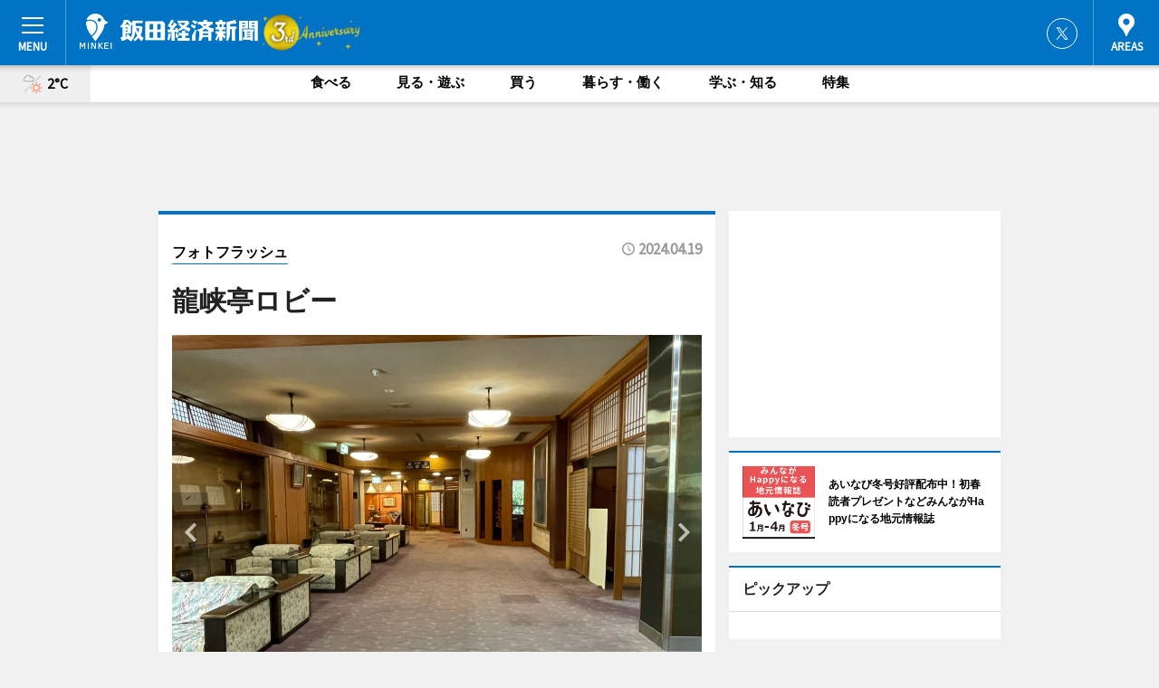

--- FILE ---
content_type: text/html; charset=utf-8
request_url: https://iida.keizai.biz/photoflash/2509/
body_size: 62112
content:
<!DOCTYPE HTML>
<html>
<head>
<meta http-equiv="Content-Type" content="text/html; charset=utf-8">
<meta name="viewport" content="width=device-width,initial-scale=1,minimum-scale=1,maximum-scale=1,user-scalable=no">
<title>龍峡亭ロビー - 飯田経済新聞</title>

<meta name="keywords" content="飯田,長野,経済,新聞,ニュース,カルチャー">
<meta name="description" content="天龍峡の老舗旅館「龍峡亭」（飯田市龍江）が4月15日、「お座敷天ぷら」を始めた。">
<meta property="fb:app_id" content="198669680200192">
<meta property="fb:admins" content="100001334499453">
<meta property="og:site_name" content="飯田経済新聞">
<meta property="og:locale" content="ja_JP">
<meta property="og:type" content="article">
<meta name="twitter:card" content="summary_large_image">
<meta name="twitter:site" content="@minkei">
<meta property="og:title" content="龍峡亭ロビー">
<meta name="twitter:title" content="龍峡亭ロビー">
<link rel="canonical" href="https://iida.keizai.biz/photoflash/2509/">
<meta property="og:url" content="https://iida.keizai.biz/photoflash/2509/">
<meta name="twitter:url" content="https://iida.keizai.biz/photoflash/2509/">
<meta property="og:description" content="天龍峡の老舗旅館「龍峡亭」（飯田市龍江）が4月15日、「お座敷天ぷら」を始めた。">
<meta name="twitter:description" content="天龍峡の老舗旅館「龍峡亭」（飯田市龍江）が4月15日、「お座敷天ぷら」を始めた。">
<meta property="og:image" content="https://images.keizai.biz/iida_keizai/photonews/1713501878_b.jpg">
<meta name="twitter:image" content="https://images.keizai.biz/iida_keizai/photonews/1713501878_b.jpg">
<link href="https://images.keizai.biz/favicon.ico" rel="shortcut icon">
<link href="https://ex.keizai.biz/common.8.3.0/css.1.0.6/common.min.css?1769054910" rel="stylesheet" type="text/css">
<link href="https://ex.keizai.biz/common.8.3.0/css.1.0.6/single.min.css?1769054910" rel="stylesheet" type="text/css">
<link href="https://iida.keizai.biz/css/style.css" rel="stylesheet" type="text/css">
<link href="https://ex.keizai.biz/common.8.3.0/css.1.0.6/all.min.css" rel="stylesheet" type="text/css">
<link href="https://fonts.googleapis.com/css?family=Source+Sans+Pro" rel="stylesheet">
<link href="https://cdn.jsdelivr.net/npm/yakuhanjp@3.0.0/dist/css/yakuhanjp.min.css" rel=”preload” as="stylesheet" type="text/css">
<link href="https://ex.keizai.biz/common.8.3.0/css.1.0.6/print.min.css" media="print" rel="stylesheet" type="text/css">
<script>
var microadCompass = microadCompass || {};
microadCompass.queue = microadCompass.queue || [];
</script>
<script charset="UTF-8" src="//j.microad.net/js/compass.js" onload="new microadCompass.AdInitializer().initialize();" async></script>
<script type="text/javascript">
var PWT={};
var pbjs = pbjs || {};
pbjs.que = pbjs.que || [];
var googletag = googletag || {};
googletag.cmd = googletag.cmd || [];
var gptRan = false;
PWT.jsLoaded = function(){
    if(!location.hostname.match(/proxypy.org|printwhatyoulike.com/)){
        loadGPT();
    }
};
var loadGPT = function(){
    if (!gptRan) {
        gptRan = true;
        var gads = document.createElement('script');
        var useSSL = 'https:' == document.location.protocol;
        gads.src = (useSSL ? 'https:' : 'http:') + '//securepubads.g.doubleclick.net/tag/js/gpt.js';
        gads.async = true;
        var node = document.getElementsByTagName('script')[0];
        node.parentNode.insertBefore(gads, node);
        var pbjsEl = document.createElement("script");
        pbjsEl.type = "text/javascript";
        pbjsEl.src = "https://anymind360.com/js/2131/ats.js";
        var pbjsTargetEl = document.getElementsByTagName("head")[0];
        pbjsTargetEl.insertBefore(pbjsEl, pbjsTargetEl.firstChild);
    }
};
setTimeout(loadGPT, 500);
</script>
<script type="text/javascript">
(function() {
var purl = window.location.href;
var url = '//ads.pubmatic.com/AdServer/js/pwt/157255/3019';
var profileVersionId = '';
if(purl.indexOf('pwtv=')>0){
    var regexp = /pwtv=(.*?)(&|$)/g;
    var matches = regexp.exec(purl);
    if(matches.length >= 2 && matches[1].length > 0){
    profileVersionId = '/'+matches[1];
    }
}
var wtads = document.createElement('script');
wtads.async = true;
wtads.type = 'text/javascript';
wtads.src = url+profileVersionId+'/pwt.js';
var node = document.getElementsByTagName('script')[0];
node.parentNode.insertBefore(wtads, node);
})();
</script>
<script>
window.gamProcessed = false;
window.gamFailSafeTimeout = 5e3;
window.reqGam = function () {
    if (!window.gamProcessed) {
        window.gamProcessed = true;
        googletag.cmd.push(function () {
            googletag.pubads().refresh();
        });
    }
};
setTimeout(function () {
    window.reqGam();
}, window.gamFailSafeTimeout);
var googletag = googletag || {};
googletag.cmd = googletag.cmd || [];
googletag.cmd.push(function(){
let issp = false;
let hbSlots = new Array();
let amznSlots = new Array();
const ua = window.navigator.userAgent.toLowerCase();
if (ua.indexOf('iphone') > 0 || ua.indexOf('ipod') > 0 || ua.indexOf('android') > 0 && ua.indexOf('mobile') > 0) {
    issp = true;
}
if (issp === true) {
    amznSlots.push(googletag.defineSlot('/159334285/sp_iida_header_1st', [[320, 100], [320, 50]], 'div-gpt-ad-1576055139196-0').addService(googletag.pubads()));
    hbSlots.push(googletag.defineSlot('/159334285/sp_iida_list_1st', [[336, 280], [300, 250], [320, 100], [320, 50], [200, 200], 'fluid'], 'div-gpt-ad-1580717788210-0').addService(googletag.pubads()));
    hbSlots.push(googletag.defineSlot('/159334285/sp_iida_inarticle', ['fluid', [300, 250], [336, 280], [320, 180], [1, 1]], 'div-gpt-ad-1576055195029-0').addService(googletag.pubads()));
    hbSlots.push(googletag.defineSlot('/159334285/sp_iida_footer_1st', ['fluid', [300, 250], [336, 280], [320, 100], [320, 50], [200, 200]], 'div-gpt-ad-1576055033248-0').addService(googletag.pubads()));
    hbSlots.push(googletag.defineSlot('/159334285/sp_iida_footer_2nd', [[300, 250], 'fluid', [336, 280], [320, 180], [320, 100], [320, 50], [200, 200]], 'div-gpt-ad-1576037774006-0').addService(googletag.pubads()));
    hbSlots.push(googletag.defineSlot('/159334285/sp_iida_footer_3rd', [[300, 250], [336, 280], [320, 100], [320, 50], [200, 200], 'fluid'], 'div-gpt-ad-1576055085577-0').addService(googletag.pubads()));
    hbSlots.push(googletag.defineSlot('/159334285/sp_iida_overlay', [320, 50], 'div-gpt-ad-1584427815478-0').addService(googletag.pubads()));
    hbSlots.push(googletag.defineSlot('/159334285/sp_iida_infeed_1st', ['fluid', [320, 100], [300, 100]], 'div-gpt-ad-1580370696425-0').addService(googletag.pubads()));
    hbSlots.push(googletag.defineSlot('/159334285/sp_iida_infeed_2nd', [[300, 100], 'fluid', [320, 100]], 'div-gpt-ad-1580370846543-0').addService(googletag.pubads()));
    hbSlots.push(googletag.defineSlot('/159334285/sp_iida_infeed_3rd', [[300, 100], 'fluid', [320, 100]], 'div-gpt-ad-1580370937978-0').addService(googletag.pubads()));
} else {
    amznSlots.push(googletag.defineSlot('/159334285/pc_iida_header_1st', [[728, 90], [750, 100], [970, 90]], 'div-gpt-ad-1576054393576-0').addService(googletag.pubads()));
    amznSlots.push(googletag.defineSlot('/159334285/pc_iida_right_1st', ['fluid', [300, 250]], 'div-gpt-ad-1576054711791-0').addService(googletag.pubads()));
    hbSlots.push(googletag.defineSlot('/159334285/pc_iida_right_2nd', ['fluid', [300, 250], [200, 200]], 'div-gpt-ad-1576054772252-0').addService(googletag.pubads()));
    hbSlots.push(googletag.defineSlot('/159334285/pc_iida_inarticle', ['fluid', [300, 250], [336, 280]], 'div-gpt-ad-1576054895453-0').addService(googletag.pubads()));
    hbSlots.push(googletag.defineSlot('/159334285/pc_iida_right_3rd', [[300, 250], 'fluid', [300, 600], [160, 600], [200, 200]], 'div-gpt-ad-1576054833870-0').addService(googletag.pubads()));
    amznSlots.push(googletag.defineSlot('/159334285/pc_iida_left_1st', ['fluid', [300, 250]], 'div-gpt-ad-1576037145616-0'). addService(googletag.pubads()));
    hbSlots.push(googletag.defineSlot('/159334285/pc_iida_infeed_1st', ['fluid'], 'div-gpt-ad-1580370696425-0').addService(googletag.pubads()));
    hbSlots.push(googletag.defineSlot('/159334285/pc_iida_infeed_2nd', ['fluid'], 'div-gpt-ad-1580370846543-0').addService(googletag.pubads()));
    hbSlots.push(googletag.defineSlot('/159334285/pc_iida_infeed_3rd', ['fluid'], 'div-gpt-ad-1580370937978-0').addService(googletag.pubads()));
}
amznSlots.push(googletag.defineSlot('/159334285/pc_iida_tieup_A', ['fluid'], 'div-gpt-ad-1682641003178-0').addService(googletag.pubads()));

if (!googletag.pubads().isInitialLoadDisabled()) {
    googletag.pubads().disableInitialLoad();
}
googletag.pubads().enableSingleRequest();
googletag.pubads().collapseEmptyDivs();
googletag.enableServices();
googletag.pubads().refresh(amznSlots);
googletag.pubads().addEventListener('slotRequested', function(event) {
var elemId = event.slot.getSlotElementId();
for (var i = 0; i < hbSlots.length; i++) {
    if (hbSlots[i].getSlotElementId() == elemId) {
        window.gamProcessed = true;
    }
}
});
});
</script>
<script async src="//pagead2.googlesyndication.com/pagead/js/adsbygoogle.js"></script>
<script src="https://cdn.gmossp-sp.jp/ads/receiver.js"></script>
<script type="text/javascript">
window._taboola = window._taboola || [];
_taboola.push({article:'auto'});
! function(e, f, u, i) {
if (!document.getElementById(i)) {
e.async = 1;
e.src = u;
e.id = i;
f.parentNode.insertBefore(e, f);
}
}(document.createElement('script'),
document.getElementsByTagName('script')[0],
'//cdn.taboola.com/libtrc/minkeijapan-network/loader.js',
'tb_loader_script');
if (window.performance && typeof window.performance.mark == 'function')
{window.performance.mark('tbl_ic');}
</script>
</head>
<body>

<div id="wrap">
<div id="header">
<div class="inner">
<div id="menuBtn"><span></span></div>
<h1 class="logo"><a href="https://iida.keizai.biz/">飯田経済新聞</a></h1>
<div id="areasBtn"><span></span></div>
<ul class="sns">
<li class="tw"><a href="https://twitter.com/iidakeizai" target="_blank">Twitter</a></li></ul>
</div>
</div>
<div id="gNavi">
<div id="weather"><a href="https://iida.keizai.biz/weather/"><img src="https://images.keizai.biz/img/weather/211.svg" alt=""><span>2°C</span></a></div>
<div class="link">
<ul>
<li><a href="https://iida.keizai.biz/gourmet/archives/1/">食べる</a></li>
<li><a href="https://iida.keizai.biz/play/archives/1/">見る・遊ぶ</a></li>
<li><a href="https://iida.keizai.biz/shopping/archives/1/">買う</a></li>
<li><a href="https://iida.keizai.biz/life/archives/1/">暮らす・働く</a></li>
<li><a href="https://iida.keizai.biz/study/archives/1/">学ぶ・知る</a></li>
<li><a href="https://iida.keizai.biz/special/archives/1/">特集</a></li>
</ul>
</div>
</div>
<div id="topBnr">
<script>
const spw = 430;
const hbnr = document.createElement('div');
const cbnr = document.createElement('div');
if (screen.width <= spw) {
    hbnr.classList.add("bnrW320");
    cbnr.setAttribute('id', 'div-gpt-ad-1576055139196-0');
} else {
    hbnr.classList.add("bnrWPC");
    cbnr.setAttribute('id', 'div-gpt-ad-1576054393576-0');
}
hbnr.appendChild(cbnr);
document.currentScript.parentNode.appendChild(hbnr);
if (screen.width <= spw) {
    googletag.cmd.push(function() { googletag.display('div-gpt-ad-1576055139196-0'); });
} else {
    googletag.cmd.push(function() { googletag.display('div-gpt-ad-1576054393576-0'); });
}
</script>
</div>

<div id="container">
<div class="contents" id="topBox">
<div class="box">
<div class="ttl">
<span><a href="https://iida.keizai.biz/photoflash/archives/">フォトフラッシュ</a></span>
<time>2024.04.19</time>
<h1>龍峡亭ロビー</h1>
</div>
<div class="main">
<div id="mainImage">
<img src="https://images.keizai.biz/iida_keizai/photonews/1713501878_b.jpg" alt="">
<p id="prevArrow"><a href="https://iida.keizai.biz/photoflash/2508/"><i class="fas fa-chevron-left"></i></a></p><p id="nextArrow"><a href="https://iida.keizai.biz/photoflash/2510/"><i class="fas fa-chevron-right"></i></a></p></div>
<h2>龍峡亭ロビー</h2></div>
<div class="gallery">
<ul>
<li class="isPhoto">
<img src="https://images.keizai.biz/iida_keizai/photonews/1713501878.jpg" alt="">
</li>
<li>
<a href="https://iida.keizai.biz/photoflash/2508/"><img src="https://images.keizai.biz/iida_keizai/photonews/1713501849.jpg" alt=""></a>
</li>
<li>
<a href="https://iida.keizai.biz/photoflash/2507/"><img src="https://images.keizai.biz/iida_keizai/photonews/1713501717.jpg" alt=""></a>
</li>
<li>
<a href="https://iida.keizai.biz/photoflash/2506/"><img src="https://images.keizai.biz/iida_keizai/photonews/1713501663.jpg" alt=""></a>
</li>
<li>
<a href="https://iida.keizai.biz/photoflash/2505/"><img src="https://images.keizai.biz/iida_keizai/photonews/1713501619.jpg" alt=""></a>
</li>
</ul>
</div>
<script>var _puri = "https://iida.keizai.biz/photoflash/2509/";</script>
<div class="snsArea">
<ul>
<li class="fb"><a href="https://www.facebook.com/share.php?u=https://iida.keizai.biz/photoflash/2509/" class="popup" target="_blank"></a><span id="fb_count"><p id="fb_count_num">0</p></span></li>
<li class="tw"><a href="http://twitter.com/share?url=https://iida.keizai.biz/photoflash/2509/&text=龍峡亭ロビー" class="popup" target="_blank"></a></li>
<li class="line"><a href="https://line.me/R/msg/text/?%E9%BE%8D%E5%B3%A1%E4%BA%AD%E3%83%AD%E3%83%93%E3%83%BC%0d%0ahttps%3A%2F%2Fiida.keizai.biz%2Fphotoflash%2F2509%2F" class="popup" target="_blank"></a></li>
<li class="htn"><a href="http://b.hatena.ne.jp/entry/https://iida.keizai.biz/photoflash/2509/" target="_blank"></a><span id="htn_count">&nbsp;</span></li>
</ul>
</div>
<div class="txt bnr2_txt">
<p>天龍峡の老舗旅館「龍峡亭」（飯田市龍江）が4月15日、「お座敷天ぷら」を始めた。</p>
<script>
const _bnr = document.createElement('div');
const _cbnr = document.createElement('div');
_bnr.classList.add("bnr2");
if (screen.width <= spw) {
    _cbnr.setAttribute('id', 'div-gpt-ad-1576055195029-0');
} else {
    _cbnr.setAttribute('id', 'div-gpt-ad-1576054895453-0');
}
_bnr.appendChild(_cbnr);
document.currentScript.parentNode.appendChild(_bnr);
if (screen.width <= spw) {
    googletag.cmd.push(function() {
        googletag.display('div-gpt-ad-1576055195029-0');
    });
} else {
    googletag.cmd.push(function() {
        googletag.display('div-gpt-ad-1576054895453-0');
    });
}
</script>
</div>
<ul class="btnList article">
<li class="send"><a href="https://iida.keizai.biz/headline/782/">記事を読む</a></li>
</ul>
<ul class="snsList">
<li>
<a href="https://twitter.com/share" class="twitter-share-button popup" data-url="https://iida.keizai.biz/photoflash/2509/" data-text="龍峡亭ロビー" data-lang="ja"></a><script>!function(d,s,id){var js,fjs=d.getElementsByTagName(s)[0],p='https';if(!d.getElementById(id)){js=d.createElement(s);js.id=id;js.src=p+'://platform.twitter.com/widgets.js';fjs.parentNode.insertBefore(js,fjs);}}(document, 'script', 'twitter-wjs');</script>
</li>
<li>
<div id="fb-root"></div>
<script async defer crossorigin="anonymous" src="https://connect.facebook.net/ja_JP/sdk.js#xfbml=1&version=v9.0&appId=&autoLogAppEvents=1" nonce="mlP5kZZA"></script>
<div class="fb-share-button" data-href="https://iida.keizai.biz/photoflash/2509/" data-layout="button_count" data-size="small"><a target="_blank" href="https://www.facebook.com/sharer/sharer.php?u=https%3A%2F%2Fiida.keizai.biz%2Fphotoflash%2F2509%2F&amp;src=sdkpreparse" class="fb-xfbml-parse-ignore">シェア</a></div>
</li>
<li>
<div class="line-it-button" data-lang="ja" data-type="share-a" data-url="https://iida.keizai.biz/photoflash/2509/" style="display: none;"></div>
<script src="https://d.line-scdn.net/r/web/social-plugin/js/thirdparty/loader.min.js" async="async" defer="defer"></script>
</li>
<li>
<a href="http://b.hatena.ne.jp/entry/" class="hatena-bookmark-button" data-hatena-bookmark-layout="basic-label-counter" data-hatena-bookmark-lang="ja" data-hatena-bookmark-height="20" title="はてなブックマークに追加"><img src="https://b.st-hatena.com/images/entry-button/button-only@2x.png" alt="はてなブックマークに追加" width="20" height="20" style="border: none;" /></a><script type="text/javascript" src="https://b.st-hatena.com/js/bookmark_button.js" charset="utf-8" async="async"></script>
</li>
</ul>
</div>
<div class="box">
<div class="pager">
<ul>
<li class="prev"><a href="https://iida.keizai.biz/photoflash/2508/"><span>前の写真</span></a></li><li class="next"><a href="https://iida.keizai.biz/photoflash/2510/"><span>次の写真</span></a></li></ul>
</div>
</div>
</div>
<div class="box" style="text-align: center;">
<div id="middleBnr" class="box bnr">
<script>
if (screen.width <= spw) {
    const _cMiddleBnr = document.createElement('div');
    _cMiddleBnr.setAttribute('id', 'div-gpt-ad-1580717788210-0');
    document.currentScript.parentNode.appendChild(_cMiddleBnr);
    googletag.cmd.push(function() { googletag.display('div-gpt-ad-1580717788210-0'); });
}
</script>

</div>
</div>
<div id="info">
<div id="category">

<div class="box special">
<div class="ttl"><h2>特集</h2></div>
<ul class="thumbB">
<li>
<a href="https://iida.keizai.biz/column/34/">
<div class="img"><img class="lazy" src="https://images.keizai.biz/img/extras/noimage.png" data-src="https://iida.keizai.biz/img/column/1763433608/1763434311index.jpg" alt="ニットカフェ「Tree house ツリーハウス」5周年　編み物のある暮らしを広げたい"></div>
<div class="block">
<span>インタビュー</span>
<h3>ニットカフェ「Tree house ツリーハウス」5周年　編み物のある暮らしを広げたい</h3>
</div>
</a>
</li>
<li>
<a href="https://iida.keizai.biz/column/33/">
<div class="img"><img class="lazy" src="https://images.keizai.biz/img/extras/noimage.png" data-src="https://iida.keizai.biz/img/column/1759790861/1759791075index.jpg" alt="「南信州環境メッセ2025」今年のメインテーマは「水素」"></div>
<div class="block">
<span>インタビュー</span>
<h3>「南信州環境メッセ2025」今年のメインテーマは「水素」</h3>
</div>
</a>
</li>
</ul>
<div class="more"><a href="https://iida.keizai.biz/special/archives/1/"><span>もっと見る</span></a></div>
</div>
<div class="box latestnews">
<div class="ttl"><h2>最新ニュース</h2></div>
<div class="thumbA">
<a href="https://iida.keizai.biz/headline/1562/">
<div class="img">
<img src="https://images.keizai.biz/iida_keizai/headline/1768946607_photo.jpg" alt="">
</div>
<span>暮らす・働く</span>
<h3>飯田・インドアゴルフ場「南信州ゴルフラボ」　体のケア、整体も</h3>
<p>インドアゴルフ場「南信州Golflab（ゴルフラボ）」（飯田市鼎下山）がオープンして、1月21日で1カ月がたった。</p>
</a>
</div>
<ul class="thumbC">
<li>
<a href="https://iida.keizai.biz/headline/1561/">
<div class="img">
<img src="https://images.keizai.biz/iida_keizai/thumbnail/1768870631_mini.jpg" alt="">
</div>
<div class="block">
<span>買う</span><h3>有志団体「飯田線大学」、シンボルマークのステッカー販売開始</h3>
</div>
</a>
</li>
<li>
<a href="https://iida.keizai.biz/headline/1560/">
<div class="img">
<img src="https://images.keizai.biz/iida_keizai/thumbnail/1768870662_mini.jpg" alt="">
</div>
<div class="block">
<span>学ぶ・知る</span><h3>高森町歴史民俗資料館で「つくもがみガチャ」始動　来館者にカード配布も</h3>
</div>
</a>
</li>
<li>
<a href="https://iida.keizai.biz/headline/1559/">
<div class="img">
<img src="https://images.keizai.biz/iida_keizai/thumbnail/1768787378_mini.jpg" alt="">
</div>
<div class="block">
<span>学ぶ・知る</span><h3>飯田で「寄席文字体験教室」　おいでなんしょ寄席実行委員が初企画</h3>
</div>
</a>
</li>
<li>
<a href="https://iida.keizai.biz/headline/1558/">
<div class="img">
<img src="https://images.keizai.biz/iida_keizai/thumbnail/1768537525_mini.jpg" alt="">
</div>
<div class="block">
<span>暮らす・働く</span><h3>人と地域をつなぐ「飯田市100人カイギ」　サロンドタツで開催へ</h3>
</div>
</a>
</li>
<li>
<a href="https://iida.keizai.biz/headline/1557/">
<div class="img">
<img src="https://images.keizai.biz/iida_keizai/thumbnail/1768514072_mini.jpg" alt="">
</div>
<div class="block">
<span>暮らす・働く</span><h3>阿南町で夜を徹して神事を行う「新野の雪まつり」　兄弟で幸法舞う</h3>
</div>
</a>
</li>
<li id="_ads">
<div id='div-gpt-ad-1580370696425-0'>
<script>
googletag.cmd.push(function() { googletag.display('div-gpt-ad-1580370696425-0'); });
</script>
</div>
</li>

</ul>
<div class="more"><a href="https://iida.keizai.biz/headline/archives/1/"><span>もっと見る</span></a></div>
</div>
<div class="box">
<div id="taboola-below-article-thumbnails"></div>
<script type="text/javascript">
window._taboola = window._taboola || [];
_taboola.push({
mode: 'thumbnails-a',
container: 'taboola-below-article-thumbnails',
placement: 'Below Article Thumbnails',
target_type: 'mix'
});
</script>
</div>
<div class="box life">
<div class="ttl"><h2>暮らす・働く</h2></div>
<div class="thumbA">
<a href="https://iida.keizai.biz/headline/1562/">
<div class="img"><img class="lazy" src="https://images.keizai.biz/img/extras/noimage.png" data-src="https://images.keizai.biz/iida_keizai/headline/1768946607_photo.jpg" alt=""></div>
<span>暮らす・働く</span>
<h3>飯田・インドアゴルフ場「南信州ゴルフラボ」　体のケア、整体も</h3>
<p>インドアゴルフ場「南信州Golflab（ゴルフラボ）」（飯田市鼎下山）がオープンして、1月21日で1カ月がたった。</p>
</a>
</div>
<ul class="thumbC">
<li>
<a href="https://iida.keizai.biz/headline/1558/">
<div class="img"><img class="lazy" src="https://images.keizai.biz/img/extras/noimage.png" data-src="https://images.keizai.biz/iida_keizai/headline/1768537525.jpg" alt=""></div>
<div class="block">
<span>暮らす・働く</span>
<h3>人と地域をつなぐ「飯田市100人カイギ」　サロンドタツで開催へ</h3>
</div>
</a>
</li>
<li>
<a href="https://iida.keizai.biz/headline/1557/">
<div class="img"><img class="lazy" src="https://images.keizai.biz/img/extras/noimage.png" data-src="https://images.keizai.biz/iida_keizai/headline/1768514072.jpg" alt=""></div>
<div class="block">
<span>暮らす・働く</span>
<h3>阿南町で夜を徹して神事を行う「新野の雪まつり」　兄弟で幸法舞う</h3>
</div>
</a>
</li>
<li>
<a href="https://iida.keizai.biz/headline/1553/">
<div class="img"><img class="lazy" src="https://images.keizai.biz/img/extras/noimage.png" data-src="https://images.keizai.biz/iida_keizai/headline/1768280716.jpg" alt=""></div>
<div class="block">
<span>暮らす・働く</span>
<h3>飯田文化会館で消防出初め式、平穏無事な一年願う</h3>
</div>
</a>
</li>
<li id="_ads15">
<div id='div-gpt-ad-1580370846543-0'>
<script>
googletag.cmd.push(function() { googletag.display('div-gpt-ad-1580370846543-0'); });
</script>
</div>
</li>

</ul>
<div class="more"><a href="https://iida.keizai.biz/life/archives/1/"><span>もっと見る</span></a></div>
</div>
<script>
if (screen.width <= spw) {
    const _bnr = document.createElement('div');
    const _cbnr = document.createElement('div');
    _bnr.classList.add('box', 'oauth', 'sp');
    _cbnr.setAttribute('id', 'div-gpt-ad-1580370696425-0');
    _bnr.appendChild(_cbnr);
    document.currentScript.parentNode.appendChild(_bnr);
    googletag.cmd.push(function() { googletag.display('div-gpt-ad-1580370696425-0'); });
}
</script>
<div class="box shopping">
<div class="ttl"><h2>買う</h2></div>
<div class="thumbA">
<a href="https://iida.keizai.biz/headline/1561/">
<div class="img"><img class="lazy" src="https://images.keizai.biz/img/extras/noimage.png" data-src="https://images.keizai.biz/iida_keizai/headline/1768870631_photo.jpg" alt=""></div>
<span>買う</span>
<h3>有志団体「飯田線大学」、シンボルマークのステッカー販売開始</h3>
<p>JR飯田線沿線をフィールドに、人・地域・文化をつなぐ地域共創プロジェクト「飯田線大学」（飯田市羽場権現）が1月19日、活動の第1弾として、シンボルマークをあしらったステッカーの販売を飯田市内で始めた。</p>
</a>
</div>
<ul class="thumbC">
<li>
<a href="https://iida.keizai.biz/headline/1555/">
<div class="img"><img class="lazy" src="https://images.keizai.biz/img/extras/noimage.png" data-src="https://images.keizai.biz/iida_keizai/headline/1768352658.jpg" alt=""></div>
<div class="block">
<span>買う</span>
<h3>下農高、地元飲食店と「地域おこし弁当」7種を共同開発　販売会開催へ</h3>
</div>
</a>
</li>
<li>
<a href="https://iida.keizai.biz/headline/1527/">
<div class="img"><img class="lazy" src="https://images.keizai.biz/img/extras/noimage.png" data-src="https://images.keizai.biz/iida_keizai/headline/1766488082.jpg" alt=""></div>
<div class="block">
<span>買う</span>
<h3>飯田の「たからもの」　店主が30年かけて集めた玩具・雑貨を展示販売</h3>
</div>
</a>
</li>
<li>
<a href="https://iida.keizai.biz/headline/1520/">
<div class="img"><img class="lazy" src="https://images.keizai.biz/img/extras/noimage.png" data-src="https://images.keizai.biz/iida_keizai/headline/1766134638.jpg" alt=""></div>
<div class="block">
<span>買う</span>
<h3>阿智村「工房菜や」が「お正月展」　天然木の正月飾りやまな板など展示販売</h3>
</div>
</a>
</li>
<li id="_ads25">
<div id='div-gpt-ad-1580370937978-0'>
<script>
googletag.cmd.push(function() { googletag.display('div-gpt-ad-1580370937978-0'); });
</script>
</div>
</li>

</ul>
<div class="more"><a href="https://iida.keizai.biz/shopping/archives/1/"><span>もっと見る</span></a></div>
</div>
<script>
if (screen.width <= spw) {
    const _bnr = document.createElement('div');
    const _cbnr = document.createElement('div');
    _bnr.classList.add('rb', 'sp');
    _cbnr.setAttribute('id', 'div-gpt-ad-1576037774006-0');
    _bnr.appendChild(_cbnr);
    document.currentScript.parentNode.appendChild(_bnr);
    googletag.cmd.push(function() { googletag.display('div-gpt-ad-1576037774006-0'); });
}
</script>
<div class="box study">
<div class="ttl"><h2>学ぶ・知る</h2></div>
<div class="thumbA">
<a href="https://iida.keizai.biz/headline/1560/">
<div class="img"><img class="lazy" src="https://images.keizai.biz/img/extras/noimage.png" data-src="https://images.keizai.biz/iida_keizai/headline/1768870662_photo.jpg" alt=""></div>
<span>学ぶ・知る</span>
<h3>高森町歴史民俗資料館で「つくもがみガチャ」始動　来館者にカード配布も</h3>
<p>高森町歴史民俗資料館（高森町下市田）の展示施設「時の駅」で1月12日、つくもがみのカプセルトイ」が始まった。</p>
</a>
</div>
<ul class="thumbC">
<li>
<a href="https://iida.keizai.biz/headline/1559/">
<div class="img"><img class="lazy" src="https://images.keizai.biz/img/extras/noimage.png" data-src="https://images.keizai.biz/iida_keizai/headline/1768787378.jpg" alt=""></div>
<div class="block">
<span>学ぶ・知る</span>
<h3>飯田で「寄席文字体験教室」　おいでなんしょ寄席実行委員が初企画</h3>
</div>
</a>
</li>
<li>
<a href="https://iida.keizai.biz/headline/1556/">
<div class="img"><img class="lazy" src="https://images.keizai.biz/img/extras/noimage.png" data-src="https://images.keizai.biz/iida_keizai/headline/1768426340.jpg" alt=""></div>
<div class="block">
<span>学ぶ・知る</span>
<h3>南信州で唯一のベリーダンススクール「女性が元気な街」目指し開講</h3>
</div>
</a>
</li>
<li>
<a href="https://iida.keizai.biz/headline/1547/">
<div class="img"><img class="lazy" src="https://images.keizai.biz/img/extras/noimage.png" data-src="https://images.keizai.biz/iida_keizai/headline/1767823142.jpg" alt=""></div>
<div class="block">
<span>学ぶ・知る</span>
<h3>阿智高で「リニア中央新幹線」テーマの授業　卒業前に地元を知る機会に</h3>
</div>
</a>
</li>
<li>
<a href="https://iida.keizai.biz/headline/1546/">
<div class="img"><img class="lazy" src="https://images.keizai.biz/img/extras/noimage.png" data-src="https://images.keizai.biz/iida_keizai/headline/1767751467.jpg" alt=""></div>
<div class="block">
<span>学ぶ・知る</span>
<h3>飯田出身・小池莉希選手が市長らを表敬訪問　箱根駅伝6区「区間賞」を報告</h3>
</div>
</a>
</li>

</ul>
<div class="more"><a href="https://iida.keizai.biz/study/archives/1/"><span>もっと見る</span></a></div>
</div>
<script>
if (screen.width <= spw) {
    const _bnr = document.createElement('div');
    const _cbnr = document.createElement('div');
    _bnr.classList.add('rb', 'sp', 'thd');
    _cbnr.setAttribute('id', 'div-gpt-ad-1576055085577-0');
    _bnr.appendChild(_cbnr);
    document.currentScript.parentNode.appendChild(_bnr);
    googletag.cmd.push(function() { googletag.display('div-gpt-ad-1576055085577-0'); });
}
</script>
<div class="box play hdSP">
<div class="ttl"><h2>見る・遊ぶ</h2></div>
<div class="thumbA">
<a href="https://iida.keizai.biz/headline/1554/">
<div class="img"><img class="lazy" src="https://images.keizai.biz/img/extras/noimage.png" data-src="https://images.keizai.biz/iida_keizai/headline/1768281608_photo.jpg" alt=""></div>
<span>見る・遊ぶ</span>
<h3>飯田・天龍峡八重桜街道で冬のイルミネーション　個性的な光を楽しんで</h3>
<p>天龍峡八重桜街道（飯田市龍江）で1月11日、冬のイルミネーションが点灯した。</p>
</a>
</div>
<ul class="thumbC">
<li>
<a href="https://iida.keizai.biz/headline/1552/">
<div class="img"><img class="lazy" src="https://images.keizai.biz/img/extras/noimage.png" data-src="https://images.keizai.biz/iida_keizai/headline/1768265411.jpg" alt=""></div>
<div class="block">
<span>見る・遊ぶ</span>
<h3>飯田出身の写真家・水谷章人さん60周年展　スポーツや風景など150点</h3>
</div>
</a>
</li>
<li>
<a href="https://iida.keizai.biz/headline/1549/">
<div class="img"><img class="lazy" src="https://images.keizai.biz/img/extras/noimage.png" data-src="https://images.keizai.biz/iida_keizai/headline/1767941051.jpg" alt=""></div>
<div class="block">
<span>見る・遊ぶ</span>
<h3>丘の上結いスクエアに「迎春」書作品　飯田高校書道班が制作　</h3>
</div>
</a>
</li>
<li>
<a href="https://iida.keizai.biz/headline/1548/">
<div class="img"><img class="lazy" src="https://images.keizai.biz/img/extras/noimage.png" data-src="https://images.keizai.biz/iida_keizai/headline/1767931024.jpg" alt=""></div>
<div class="block">
<span>見る・遊ぶ</span>
<h3>飯田の子育てサークル「わんぱくだん」、今年最初の活動は「書き初め」</h3>
</div>
</a>
</li>
<li>
<a href="https://iida.keizai.biz/headline/1544/">
<div class="img"><img class="lazy" src="https://images.keizai.biz/img/extras/noimage.png" data-src="https://images.keizai.biz/iida_keizai/headline/1767692979.jpg" alt=""></div>
<div class="block">
<span>見る・遊ぶ</span>
<h3>高森のカフェ「クイーン」で器展　20周年を記念し正月に開催</h3>
</div>
</a>
</li>

</ul>
<div class="more"><a href="https://iida.keizai.biz/play/archives/1/"><span>もっと見る</span></a></div>
</div>
<div class="box gourmet hdSP">
<div class="ttl"><h2>食べる</h2></div>
<div class="thumbA">
<a href="https://iida.keizai.biz/headline/1551/">
<div class="img"><img class="lazy" src="https://images.keizai.biz/img/extras/noimage.png" data-src="https://images.keizai.biz/iida_keizai/headline/1768254527_photo.jpg" alt=""></div>
<span>食べる</span>
<h3>喬木村、「イチゴ狩り」40周年　3連休多くの家族連れでにぎわう</h3>
<p>喬木村のNPO法人「たかぎ農村交流研修センター」（喬木村阿島）が1月10日、今シーズンで40周年を迎えるイチゴ狩りの受け入れを始めた。</p>
</a>
</div>
<ul class="thumbC">
<li>
<a href="https://iida.keizai.biz/headline/1536/">
<div class="img"><img class="lazy" src="https://images.keizai.biz/img/extras/noimage.png" data-src="https://images.keizai.biz/iida_keizai/headline/1766731153.jpg" alt=""></div>
<div class="block">
<span>食べる</span>
<h3>高森に焼肉店「はやし家」　懐かしの味「下四セット」で再現</h3>
</div>
</a>
</li>
<li>
<a href="https://iida.keizai.biz/headline/1531/">
<div class="img"><img class="lazy" src="https://images.keizai.biz/img/extras/noimage.png" data-src="https://images.keizai.biz/iida_keizai/headline/1766615540.jpg" alt=""></div>
<div class="block">
<span>食べる</span>
<h3>飯田に「天龍峡横丁」　観光地復興への思い込め夫婦でIターン開業</h3>
</div>
</a>
</li>
<li>
<a href="https://iida.keizai.biz/headline/1523/">
<div class="img"><img class="lazy" src="https://images.keizai.biz/img/extras/noimage.png" data-src="https://images.keizai.biz/iida_keizai/headline/1766191045.jpg" alt=""></div>
<div class="block">
<span>食べる</span>
<h3>飯田にタイ料理店「アロイ」　タイ料理好き高じて独立、自家栽培野菜も使う</h3>
</div>
</a>
</li>
<li>
<a href="https://iida.keizai.biz/headline/1512/">
<div class="img"><img class="lazy" src="https://images.keizai.biz/img/extras/noimage.png" data-src="https://images.keizai.biz/iida_keizai/headline/1765852616.jpg" alt=""></div>
<div class="block">
<span>食べる</span>
<h3>高森町で「麺フェス」初開催へ　県内から麺やスイーツなど50店集結</h3>
</div>
</a>
</li>
</ul>
<div class="more"><a href="https://iida.keizai.biz/gourmet/archives/1/"><span>もっと見る</span></a></div>
</div>
</div>
<div id="sideCategory">
<div class="side">
<div class="box news">
<div class="ttl"><h3>みん経トピックス</h3></div>
<ul>
<li><a href="http://kohoku.keizai.biz/headline/4285/"><h4>巨大かるたや「あめ」まきも　横浜・えだきん商店街で節分イベント</h4><small>港北経済新聞</small></a></li>
<li><a href="http://chofu.keizai.biz/headline/4765/"><h4>調布・せんがわ劇場で三島由紀夫生誕100年祭　戯曲リーディングも</h4><small>調布経済新聞</small></a></li>
<li><a href="http://ichigaya.keizai.biz/headline/3843/"><h4>神楽坂にカフェバー「トマト」　料理とスイーツで「まちのリビング」目指す</h4><small>市ケ谷経済新聞</small></a></li>
<li><a href="http://munakata.keizai.biz/headline/1025/"><h4>福津・西福間に米粉回転焼き　カフェ店舗内でテイクアウト販売</h4><small>宗像経済新聞</small></a></li>
<li><a href="http://shonan.keizai.biz/headline/3414/"><h4>辻堂海浜公園で「湘南フードトラックフェス」　過去最大規模に</h4><small>湘南経済新聞</small></a></li>
</ul>
</div>

<script>
if (screen.width > spw) {
    const _middleBnr = document.createElement('div');
    const _cMiddleBnr = document.createElement('div');
    _middleBnr.classList.add('box', 'rec');
    _cMiddleBnr.setAttribute('id', 'div-gpt-ad-1576037145616-0');
    _middleBnr.appendChild(_cMiddleBnr);
    document.currentScript.parentNode.appendChild(_middleBnr);
    googletag.cmd.push(function() { googletag.display('div-gpt-ad-1576037145616-0'); });
}
</script>
<script async src="https://yads.c.yimg.jp/js/yads-async.js"></script>
<div class="box yads">
<div id="yad"></div>
<script>
window.YJ_YADS = window.YJ_YADS || { tasks: [] };
if (screen.width <= 750) {
    _yads_ad_ds = '46046_265960';
} else {
    _yads_ad_ds = '12295_268899';
}
window.YJ_YADS.tasks.push({
    yads_ad_ds : _yads_ad_ds,
    yads_parent_element : 'yad'
});
</script>
</div>
</div>
</div>
</div>
<div id="side">
<div class="side top">

<script>
const _recBnr = document.createElement('div');
if (screen.width > spw) {
    const _recCbnr = document.createElement('div');
    _recBnr.setAttribute('id', 'recBanner');
    _recBnr.classList.add('box');
    _recBnr.style.marginTop = '0';
    _recBnr.style.height = '250px';
    _recCbnr.style.height = '250px';
    _recCbnr.setAttribute('id', 'div-gpt-ad-1576054711791-0');
    _recBnr.appendChild(_recCbnr);
    document.currentScript.parentNode.appendChild(_recBnr);
    googletag.cmd.push(function() { googletag.display('div-gpt-ad-1576054711791-0'); });
} else {
    _recBnr.style.marginTop = '-15px';
    document.currentScript.parentNode.appendChild(_recBnr);
}
</script>


<div class="box thumb company">
<ul>
<li>
<a href="https://iida.fm/" target="_blank"><div class="img"><img src="https://iida.keizai.biz/img/banners/1704931396.png" width="80" height="80" alt="">
</div>
<div class="sdbox">
<h4>あいなび冬号好評配布中！初春読者プレゼントなどみんながHappyになる地元情報誌</h4>
</div>
</a>
</li>
</ul>
</div>

<div class="box thumb tieup">
<div class="ttl"><h3>ピックアップ</h3></div>
<ul>
<li>
<div id='div-gpt-ad-1682641003178-0'><script>googletag.cmd.push(function() { googletag.display('div-gpt-ad-1682641003178-0'); });</script></div>
</li>
</ul>
</div>


<div class="box partner">
<a href="https://minkei.net/radio/" target="_blank"><img src="https://images.keizai.biz/img/banners/happynewshour.png" width="300" height="55" alt="週刊みんなの経済新聞 ハッピーニュースアワー">
</a>
</div>

<div class="box thumb rank">
<div class="ttl"><h3>アクセスランキング</h3></div>
<ul>
<li class="life">
<a href="https://iida.keizai.biz/headline/1562/">
<div class="img"><img src="https://images.keizai.biz/iida_keizai/headline/1768946607.jpg" alt=""></div>
<div class="sdbox">
<h4>飯田・インドアゴルフ場「南信州ゴルフラボ」　体のケア、整体も</h4>
</div>
</a>
</li>
<li class="shopping">
<a href="https://iida.keizai.biz/headline/1561/">
<div class="img"><img src="https://images.keizai.biz/iida_keizai/headline/1768870631.jpg" alt=""></div>
<div class="sdbox">
<h4>有志団体「飯田線大学」、シンボルマークのステッカー販売開始</h4>
</div>
</a>
</li>
<li class="study">
<a href="https://iida.keizai.biz/headline/1556/">
<div class="img"><img src="https://images.keizai.biz/iida_keizai/headline/1768426340.jpg" alt=""></div>
<div class="sdbox">
<h4>南信州で唯一のベリーダンススクール「女性が元気な街」目指し開講</h4>
</div>
</a>
</li>
<li class="study">
<a href="https://iida.keizai.biz/headline/1560/">
<div class="img"><img src="https://images.keizai.biz/iida_keizai/headline/1768870662.jpg" alt=""></div>
<div class="sdbox">
<h4>高森町歴史民俗資料館で「つくもがみガチャ」始動　来館者にカード配布も</h4>
</div>
</a>
</li>
<li class="life">
<a href="https://iida.keizai.biz/headline/1558/">
<div class="img"><img src="https://images.keizai.biz/iida_keizai/headline/1768537525.jpg" alt=""></div>
<div class="sdbox">
<h4>人と地域をつなぐ「飯田市100人カイギ」　サロンドタツで開催へ</h4>
</div>
</a>
</li>
</ul>
<div class="more"><a href="https://iida.keizai.biz/access/"><span>もっと見る</span></a></div>
</div>
<script>
if (screen.width <= spw) {
    const _bnr = document.createElement('div');
    const _cbnr = document.createElement('div');
    _bnr.classList.add('box', 'oauth', 'sp');
    _cbnr.setAttribute('id', 'div-gpt-ad-1576055033248-0');
    _bnr.appendChild(_cbnr);
    document.currentScript.parentNode.appendChild(_bnr);
    googletag.cmd.push(function() { googletag.display('div-gpt-ad-1576055033248-0'); });
}
</script>
<div class="box thumb photo">
<div class="ttl"><h3>フォトフラッシュ</h3></div>
<div class="thumbPhoto">
<a href="https://iida.keizai.biz/photoflash/5257/">
<div class="img"><img src="https://images.keizai.biz/iida_keizai/photonews/1768994624_b.jpg" alt=""></div>
<div class="txt"><p>つくもがみカードを9枚集めると3回挑戦でき、オリジナル缶バッジがもらえる</p></div>
</a>
</div>
<ul>
<li>
<a href="https://iida.keizai.biz/photoflash/5256/">
<div class="img"><img src="https://images.keizai.biz/iida_keizai/photonews/1768994559.jpg" alt=""></div>
<div class="sdbox">
<h4>キャラクターは同館学芸員がデザインし、裏面にはモデルとなった道具や遺物の特徴や時代背景を記載</h4>
</div>
</a>
</li>
<li>
<a href="https://iida.keizai.biz/photoflash/5255/">
<div class="img"><img src="https://images.keizai.biz/iida_keizai/photonews/1768946462.jpg" alt=""></div>
<div class="sdbox">
<h4>南信州ゴルフラボ　練習ブース </h4>
</div>
</a>
</li>
<li>
<a href="https://iida.keizai.biz/photoflash/5254/">
<div class="img"><img src="https://images.keizai.biz/iida_keizai/photonews/1768946427.jpg" alt=""></div>
<div class="sdbox">
<h4>南信州ゴルフラボ　ケアルーム </h4>
</div>
</a>
</li>
<li>
<a href="https://iida.keizai.biz/photoflash/5253/">
<div class="img"><img src="https://images.keizai.biz/iida_keizai/photonews/1768946393.jpg" alt=""></div>
<div class="sdbox">
<h4>南信州ゴルフラボ　VIPルーム</h4>
</div>
</a>
</li>
</ul>
<div class="more"><a href="https://iida.keizai.biz/photoflash/archives/1/"><span>もっと見る</span></a></div>
</div>
<script>
if (screen.width > spw) {
    const _bnr = document.createElement('div');
    const _cbnr = document.createElement('div');
    _bnr.classList.add('box', 'oauth');
    _cbnr.setAttribute('id', 'div-gpt-ad-1576054772252-0');
    _bnr.appendChild(_cbnr);
    document.currentScript.parentNode.appendChild(_bnr);
    googletag.cmd.push(function() { googletag.display('div-gpt-ad-1576054772252-0'); });
}
</script>
<div class="box thumb world">
<div class="ttl"><h3>ワールドフォトニュース</h3></div>
<div class="thumbPhoto">
<a href="https://iida.keizai.biz/gpnews/1672073/">
<div class="img"><img src="https://images.keizai.biz/img/gp/m0089098337.jpg" alt=""></div>
<div class="txt"><p>トランプ米大統領、追加関税取りやめ</p></div>
</a>
</div>
<ul>
<li>
<a href="https://iida.keizai.biz/gpnews/1672072/">
<div class="img"><img src="https://images.keizai.biz/img/gp/s0089100033.jpg" alt=""></div>
<div class="sdbox">
<h4>タッカーが入団会見　大リーグ</h4>
</div>
</a>
</li>
<li>
<a href="https://iida.keizai.biz/gpnews/1672046/">
<div class="img"><img src="https://images.keizai.biz/img/gp/s0089099381.jpg" alt=""></div>
<div class="sdbox">
<h4>Ｅフランクフルト敗退　サッカー</h4>
</div>
</a>
</li>
<li>
<a href="https://iida.keizai.biz/gpnews/1672045/">
<div class="img"><img src="https://images.keizai.biz/img/gp/s0089098573.jpg" alt=""></div>
<div class="sdbox">
<h4>米最高裁判事から懐疑的見方</h4>
</div>
</a>
</li>
<li>
<a href="https://iida.keizai.biz/gpnews/1672044/">
<div class="img"><img src="https://images.keizai.biz/img/gp/s0089098337.jpg" alt=""></div>
<div class="sdbox">
<h4>トランプ氏、追加関税取りやめ</h4>
</div>
</a>
</li>
</ul>
<div class="more"><a href="https://iida.keizai.biz/gpnews/archives/1/"><span>もっと見る</span></a></div>
</div>
</div>
<script>
if (screen.width > spw) {
    const _bnr = document.createElement('div');
    const _cbnr = document.createElement('div');
    _bnr.classList.add('rb');
    _cbnr.setAttribute('id', 'div-gpt-ad-1576054833870-0');
    _bnr.appendChild(_cbnr);
    document.currentScript.parentNode.appendChild(_bnr);
    googletag.cmd.push(function() { googletag.display('div-gpt-ad-1576054833870-0'); });
}
</script>
</div>
</div>
</div>
<div id="areas">
<div class="bg"></div>
<div class="inner">
<div class="hLogo"><a href="https://minkei.net/">みんなの経済新聞ネットワーク</a></div>
<div class="over">
<div class="box">
<div class="ttl">エリア一覧</div>
<div class="btn">北海道・東北</div>
<ul class="list">
<li><a href="https://kitami.keizai.biz/">北見</a></li>
<li><a href="https://asahikawa.keizai.biz/">旭川</a></li>
<li><a href="https://otaru.keizai.biz/">小樽</a></li>
<li><a href="https://sapporo.keizai.biz/">札幌</a></li>
<li><a href="https://hakodate.keizai.biz/">函館</a></li>
<li><a href="https://aomori.keizai.biz/">青森</a></li>
<li><a href="https://hirosaki.keizai.biz/">弘前</a></li>
<li><a href="https://hachinohe.keizai.biz/">八戸</a></li>
<li><a href="https://morioka.keizai.biz/">盛岡</a></li>
<li><a href="https://sendai.keizai.biz/">仙台</a></li>
<li><a href="https://akita.keizai.biz/">秋田</a></li>
<li><a href="https://yokote.keizai.biz/">横手</a></li>
<li><a href="https://daisen.keizai.biz/">大仙</a></li>
<li><a href="https://fukushima.keizai.biz/">福島</a></li>
</ul>
<div class="btn">関東</div>
<ul class="list">
<li><a href="https://mito.keizai.biz/">水戸</a></li>
<li><a href="https://tsukuba.keizai.biz/">つくば</a></li>
<li><a href="https://ashikaga.keizai.biz/">足利</a></li>
<li><a href="https://utsunomiya.keizai.biz/">宇都宮</a></li>
<li><a href="https://takasaki.keizai.biz/">高崎前橋</a></li>
<li><a href="https://chichibu.keizai.biz/">秩父</a></li>
<li><a href="https://honjo.keizai.biz/">本庄</a></li>
<li><a href="https://kumagaya.keizai.biz/">熊谷</a></li>
<li><a href="https://kawagoe.keizai.biz/">川越</a></li>
<li><a href="https://sayama.keizai.biz/">狭山</a></li>
<li><a href="https://omiya.keizai.biz/">大宮</a></li>
<li><a href="https://urawa.keizai.biz/">浦和</a></li>
<li><a href="https://kawaguchi.keizai.biz/">川口</a></li>
<li><a href="https://kasukabe.keizai.biz/">春日部</a></li>
<li><a href="https://matsudo.keizai.biz/">松戸</a></li>
<li><a href="https://urayasu.keizai.biz/">浦安</a></li>
<li><a href="https://funabashi.keizai.biz/">船橋</a></li>
<li><a href="https://narashino.keizai.biz/">習志野</a></li>
<li><a href="https://chiba.keizai.biz/">千葉</a></li>
<li><a href="https://sotobo.keizai.biz/">外房</a></li>
<li><a href="https://kujukuri.keizai.biz/">九十九里</a></li>
<li><a href="https://machida.keizai.biz/">相模原</a></li>
<li><a href="https://kohoku.keizai.biz/">港北</a></li>
<li><a href="https://www.hamakei.com/">ヨコハマ</a></li>
<li><a href="https://yokosuka.keizai.biz/">横須賀</a></li>
<li><a href="https://zushi-hayama.keizai.biz/">逗子葉山</a></li>
<li><a href="https://kamakura.keizai.biz/">鎌倉</a></li>
<li><a href="https://shonan.keizai.biz/">湘南</a></li>
<li><a href="https://odawara-hakone.keizai.biz/">小田原箱根</a></li>
</ul>
<div class="btn">東京23区</div>
<ul class="list">
<li><a href="https://adachi.keizai.biz/">北千住</a></li>
<li><a href="https://katsushika.keizai.biz/">葛飾</a></li>
<li><a href="https://edogawa.keizai.biz/">江戸川</a></li>
<li><a href="https://koto.keizai.biz/">江東</a></li>
<li><a href="https://sumida.keizai.biz/">すみだ</a></li>
<li><a href="https://asakusa.keizai.biz/">浅草</a></li>
<li><a href="https://bunkyo.keizai.biz/">文京</a></li>
<li><a href="https://akiba.keizai.biz/">アキバ</a></li>
<li><a href="https://nihombashi.keizai.biz/">日本橋</a></li>
<li><a href="https://ginza.keizai.biz/">銀座</a></li>
<li><a href="https://shinbashi.keizai.biz/">新橋</a></li>
<li><a href="https://shinagawa.keizai.biz/">品川</a></li>
<li><a href="https://tokyobay.keizai.biz/">東京ベイ</a></li>
<li><a href="https://roppongi.keizai.biz/">六本木</a></li>
<li><a href="https://akasaka.keizai.biz/">赤坂</a></li>
<li><a href="https://ichigaya.keizai.biz/">市ケ谷</a></li>
<li><a href="https://ikebukuro.keizai.biz/">池袋</a></li>
<li><a href="https://akabane.keizai.biz/">赤羽</a></li>
<li><a href="https://itabashi.keizai.biz/">板橋</a></li>
<li><a href="https://nerima.keizai.biz/">練馬</a></li>
<li><a href="https://takadanobaba.keizai.biz/">高田馬場</a></li>
<li><a href="https://shinjuku.keizai.biz/">新宿</a></li>
<li><a href="https://nakano.keizai.biz/">中野</a></li>
<li><a href="https://koenji.keizai.biz/">高円寺</a></li>
<li><a href="https://kyodo.keizai.biz/">経堂</a></li>
<li><a href="https://shimokita.keizai.biz/">下北沢</a></li>
<li><a href="https://sancha.keizai.biz/">三軒茶屋</a></li>
<li><a href="https://nikotama.keizai.biz/">二子玉川</a></li>
<li><a href="https://jiyugaoka.keizai.biz/">自由が丘</a></li>
<li><a href="https://www.shibukei.com/">シブヤ</a></li>
</ul>
<div class="btn">東京・多摩</div>
<ul class="list">
<li><a href="https://kichijoji.keizai.biz/">吉祥寺</a></li>
<li><a href="https://chofu.keizai.biz/">調布</a></li>
<li><a href="https://tachikawa.keizai.biz/">立川</a></li>
<li><a href="https://hachioji.keizai.biz/">八王子</a></li>
<li><a href="https://machida.keizai.biz/">町田</a></li>
<li><a href="https://nishitama.keizai.biz/">西多摩</a></li>
</ul>
<div class="btn">中部</div>
<ul class="list">
<li><a href="https://kanazawa.keizai.biz/">金沢</a></li>
<li><a href="https://fukui.keizai.biz/">福井</a></li>
<li><a href="https://kofu.keizai.biz/">甲府</a></li>
<li><a href="https://karuizawa.keizai.biz/">軽井沢</a></li>
<li><a href="https://matsumoto.keizai.biz/">松本</a></li>
<li><a href="https://ina.keizai.biz/">伊那</a></li>
<li><a href="https://iida.keizai.biz/">飯田</a></li>
<li><a href="https://mtfuji.keizai.biz/">富士山</a></li>
<li><a href="https://atami.keizai.biz/">熱海</a></li>
<li><a href="https://shimoda.keizai.biz/">伊豆下田</a></li>
<li><a href="https://izu.keizai.biz/">沼津</a></li>
<li><a href="https://hamamatsu.keizai.biz/">浜松</a></li>
<li><a href="https://toyota.keizai.biz/">豊田</a></li>
<li><a href="https://sakae.keizai.biz/">サカエ</a></li>
<li><a href="https://meieki.keizai.biz/">名駅</a></li>
<li><a href="https://iseshima.keizai.biz/">伊勢志摩</a></li>
</ul>
<div class="btn">近畿</div>
<ul class="list">
<li><a href="https://nagahama.keizai.biz/">長浜</a></li>
<li><a href="https://hikone.keizai.biz/">彦根</a></li>
<li><a href="https://omihachiman.keizai.biz/">近江八幡</a></li>
<li><a href="https://biwako-otsu.keizai.biz/">びわ湖大津</a></li>
<li><a href="https://karasuma.keizai.biz/">烏丸</a></li>
<li><a href="https://kyotango.keizai.biz/">京丹後</a></li>
<li><a href="https://nara.keizai.biz/">奈良</a></li>
<li><a href="https://wakayama.keizai.biz/">和歌山</a></li>
<li><a href="https://osakabay.keizai.biz/">大阪ベイ</a></li>
<li><a href="https://higashiosaka.keizai.biz/">東大阪</a></li>
<li><a href="https://abeno.keizai.biz/">あべの</a></li>
<li><a href="https://namba.keizai.biz/">なんば</a></li>
<li><a href="https://semba.keizai.biz/">船場</a></li>
<li><a href="https://kyobashi.keizai.biz/">京橋</a></li>
<li><a href="https://umeda.keizai.biz/">梅田</a></li>
<li><a href="https://amagasaki.keizai.biz/">尼崎</a></li>
<li><a href="https://kobe.keizai.biz/">神戸</a></li>
<li><a href="https://kakogawa.keizai.biz/">加古川</a></li>
<li><a href="https://himeji.keizai.biz/">姫路</a></li>
</ul>
<div class="btn">中国・四国</div>
<ul class="list">
<li><a href="https://tottori.keizai.biz/">鳥取</a></li>
<li><a href="https://unnan.keizai.biz/">雲南</a></li>
<li><a href="https://okayama.keizai.biz/">岡山</a></li>
<li><a href="https://kurashiki.keizai.biz/">倉敷</a></li>
<li><a href="https://hiroshima.keizai.biz/">広島</a></li>
<li><a href="https://shunan.keizai.biz/">周南</a></li>
<li><a href="https://yamaguchi.keizai.biz/">山口宇部</a></li>
<li><a href="https://tokushima.keizai.biz/">徳島</a></li>
<li><a href="https://takamatsu.keizai.biz/">高松</a></li>
<li><a href="https://imabari.keizai.biz/">今治</a></li>
</ul>
<div class="btn">九州</div>
<ul class="list">
<li><a href="https://kokura.keizai.biz/">小倉</a></li>
<li><a href="https://chikuho.keizai.biz/">筑豊</a></li>
<li><a href="https://munakata.keizai.biz/">宗像</a></li>
<li><a href="https://tenjin.keizai.biz/">天神</a></li>
<li><a href="https://hakata.keizai.biz/">博多</a></li>
<li><a href="https://saga.keizai.biz/">佐賀</a></li>
<li><a href="https://nagasaki.keizai.biz/">長崎</a></li>
<li><a href="https://kumamoto.keizai.biz/">熊本</a></li>
<li><a href="https://oita.keizai.biz/">大分</a></li>
<li><a href="https://kitsuki.keizai.biz/">杵築</a></li>
<li><a href="https://miyazaki.keizai.biz/">宮崎</a></li>
<li><a href="https://hyuga.keizai.biz/">日向</a></li>
<li><a href="https://kagoshima.keizai.biz/">鹿児島</a></li>
<li><a href="https://yakushima.keizai.biz/">屋久島</a></li>
<li><a href="https://amami-minamisantou.keizai.biz/">奄美群島南三島</a></li>
<li><a href="https://yambaru.keizai.biz/">やんばる</a></li>
<li><a href="https://ishigaki.keizai.biz/">石垣</a></li>
</ul>
<div class="btn">海外</div>
<ul class="list">
<li><a href="https://taipei.keizai.biz/">台北</a></li>
<li><a href="https://hongkong.keizai.biz/">香港</a></li>
<li><a href="https://bali.keizai.biz/">バリ</a></li>
<li><a href="https://helsinki.keizai.biz/">ヘルシンキ</a></li>
<li><a href="https://vancouver.keizai.biz/">バンクーバー</a></li>
</ul>
<div class="btn">セレクト</div>
<ul class="list">
<li><a href="https://minkei.net/fukkou/archives/1/">復興支援</a></li>
<li><a href="https://minkei.net/ecology/archives/1/">エコロジー</a></li>
<li><a href="https://minkei.net/localfood/archives/1/">ご当地グルメ</a></li>
<li><a href="https://minkei.net/gourmet/archives/1/">グルメ</a></li>
<li><a href="https://minkei.net/gourmet/archives/1/">シネマ</a></li>
<li><a href="https://minkei.net/cinema/archives/1/">アート</a></li>
<li><a href="https://minkei.net/sports/archives/1/">スポーツ</a></li>
<li><a href="https://minkei.net/fashion/archives/1/">ファッション</a></li>
<li><a href="https://minkei.net/zakka/archives/1/">雑貨</a></li>
<li><a href="https://minkei.net/itlife/archives/1/">ITライフ</a></li>
<li><a href="https://minkei.net/train/archives/1/">トレイン</a></li>
<li><a href="https://expo2025.news/">万博</a></li>
</ul>
<div class="btn">動画ニュース</div>
<ul class="list ex">
<li class="ex"><a href="https://tv.minkei.net/">MINKEITV</a></li>
</ul>
</div>
<div class="minkei">
<div class="logo anniv25"><a href="https://minkei.net/" target="_blank">みんなの経済新聞</a></div>
<ul class="link">
<li><a href="https://minkei.net/" target="_blank">みんなの経済新聞ネットワーク</a></li>
<li><a href="https://minkei.net/contact/contact.html" target="_blank">お問い合わせ</a></li>
</ul>
<ul class="app">
<li><a href="https://itunes.apple.com/us/app/minnano-jing-ji-xin-wennyusu/id986708503?l=ja&ls=1&mt=8" target="_blank"><img src="https://images.keizai.biz/img/common/bnr-app_001.png" alt="App Storeからダウンロード"></a></li>
<li><a href="https://play.google.com/store/apps/details?id=net.minkei" target="_blank"><img src="https://images.keizai.biz/img/common/bnr-app_002.png" alt="Google Playで手に入れよう"></a></li>
</ul>
</div>
</div>
</div>
</div>
<div id="menu">
<div class="bg"></div>
<div class="inner">
<div class="box">
<form method="post" action="https://iida.keizai.biz/search.php"><input type="text" name="search_word" size="30" placeholder="キーワードで探す" value="" class="txt"><input type="submit" value="検索" class="search"></form>
<ul class="navi col2">
<li><a href="https://iida.keizai.biz/gourmet/archives/1/"><span>食べる</span></a></li>
<li><a href="https://iida.keizai.biz/play/archives/1/"><span>見る・遊ぶ</span></a></li>
<li><a href="https://iida.keizai.biz/shopping/archives/1/"><span>買う</span></a></li>
<li><a href="https://iida.keizai.biz/life/archives/1/"><span>暮らす・働く</span></a></li>
<li><a href="https://iida.keizai.biz/study/archives/1/"><span>学ぶ・知る</span></a></li>
<li><a href="https://iida.keizai.biz/special/archives/1/"><span>特集</span></a></li>
</ul>
<ul class="navi">
<li><a href="https://iida.keizai.biz/photoflash/archives/">フォトフラッシュ</a></li>
<li><a href="https://iida.keizai.biz/access/">アクセスランキング</a></li>
<li><a href="https://iida.keizai.biz/gpnews/archives/1/">ワールドフォトニュース</a></li>
<li><a href="https://iida.keizai.biz/weather/">天気予報</a></li>
</ul>
<ul class="sns">
<li class="tw"><a href="https://twitter.com/iidakeizai" target="_blank">Twitter</a></li></ul>
<ul class="link">
<li><a href="https://iida.keizai.biz/info/aboutus.html">飯田経済新聞について</a></li>
<li><a href="https://iida.keizai.biz/contact/press.html">プレスリリース・情報提供はこちらから</a></li>
<li><a href="https://iida.keizai.biz/contact/adcontact.html">広告のご案内</a></li>
<li><a href="https://iida.keizai.biz/contact/contact.html">お問い合わせ</a></li>
</ul>
</div>
</div>
</div>
<div id="footer">
<div class="inner">
<div id="fNavi">
<ul>
<li><a href="https://iida.keizai.biz/gourmet/archives/1/"><span>食べる</span></a></li>
<li><a href="https://iida.keizai.biz/play/archives/1/"><span>見る・遊ぶ</span></a></li>
<li><a href="https://iida.keizai.biz/shopping/archives/1/"><span>買う</span></a></li>
<li><a href="https://iida.keizai.biz/life/archives/1/"><span>暮らす・働く</span></a></li>
<li><a href="https://iida.keizai.biz/study/archives/1/"><span>学ぶ・知る</span></a></li>
<li><a href="https://iida.keizai.biz/special/archives/1/"><span>特集</span></a></li>
</ul>
</div>
<div id="fInfo">
<div class="logo"><a href="https://iida.keizai.biz/">飯田経済新聞</a></div>
<ul class="sns">
<li class="tw"><a href="https://twitter.com/iidakeizai">Twitter</a></li></ul>
<div class="link">
<ul>
<li><a href="https://iida.keizai.biz/info/aboutus.html">飯田経済新聞について</a></li>
<li><a href="https://iida.keizai.biz/contact/press.html">プレスリリース・情報提供はこちらから</a></li>
</ul>
<ul>
<li><a href="https://iida.keizai.biz/info/accessdata.html">アクセスデータの利用について</a></li>
<li><a href="https://iida.keizai.biz/contact/contact.html">お問い合わせ</a></li>
</ul>
<ul>
<li><a href="https://iida.keizai.biz/contact/adcontact.php?mode=form">広告のご案内</a></li>
</div>
</div>
<p>Copyright 2026 飯田エフエム放送株式会社 All rights reserved.</p>
<p>飯田経済新聞に掲載の記事・写真・図表などの無断転載を禁止します。
著作権は飯田経済新聞またはその情報提供者に属します。</p>
</div>
</div>
<div id="minkei">
<div class="inner">
<div class="logo anniv25"><a href="https://minkei.net/">みんなの経済新聞ネットワーク</a></div>
<ul class="link">
<li><a href="https://minkei.net/">みんなの経済新聞ネットワーク</a></li>
<li><a href="https://minkei.net/contact/contact.html">お問い合わせ</a></li>
</ul>
<ul class="app">
<li><a href="https://itunes.apple.com/us/app/minnano-jing-ji-xin-wennyusu/id986708503?l=ja&ls=1&mt=8" target="_blank"><img src="https://images.keizai.biz/img/common/bnr-app_001.png" alt="App Storeからダウンロード"></a></li>
<li><a href="https://play.google.com/store/apps/details?id=net.minkei" target="_blank"><img src="https://images.keizai.biz/img/common/bnr-app_002.png" alt="Google Playで手に入れよう"></a></li>
</ul>
</div>
</div>
</div>
<script src="https://ajax.googleapis.com/ajax/libs/jquery/3.4.1/jquery.min.js"></script>
<script src="https://ex.keizai.biz/common.8.3.0/js.1.0.6/masonry.pkgd.min.js"></script>
<script src="https://ex.keizai.biz/common.8.3.0/js.1.0.6/common3.min.js?v=1769054910"></script>
<script src="https://ex.keizai.biz/common.8.3.0/js.1.0.6/lazysizes.min.js"></script>
<script>
var KEIZAI_BASE_URI = "https://ex.keizai.biz";
var KEIZAI_IMAGE_URI = "https://images.keizai.biz/img";
var IMAGE_URI = "https://images.keizai.biz/iida_keizai";
var BASE_URI = "https://iida.keizai.biz";
</script>

<script async src="https://www.googletagmanager.com/gtag/js?id=UA-3778932-67"></script>
<script>
window.dataLayer = window.dataLayer || [];
function gtag(){dataLayer.push(arguments);}
gtag('js', new Date());
gtag('config', 'UA-3778932-67');
</script>
<script async src="https://www.googletagmanager.com/gtag/js?id=G-7SZPCG0MBD"></script>
<script>
window.dataLayer = window.dataLayer || [];
function gtag(){dataLayer.push(arguments);}
gtag('js', new Date());
gtag('config', 'G-7SZPCG0MBD');
</script>
<script async src="https://www.googletagmanager.com/gtag/js?id=G-5L6S7NG1VR"></script>
<script>
window.dataLayer = window.dataLayer || [];
function gtag(){dataLayer.push(arguments);}
gtag('js', new Date());
gtag('config', 'G-5L6S7NG1VR');
</script>
<p id="anniversaryLogo" style="display: none; position: absolute;"><img src="https://images.keizai.biz/img/extras/3th_b.png" width="108" height="40" alt=""></p>
<script>
if (window.innerWidth <= spw) {
    const bele = document.createElement('div');
    const ele = document.createElement('div');
    ele.setAttribute('id', 'div-gpt-ad-1584427815478-0');
    bele.style.cssText = 'z-index: 100; position: fixed; width: 100%; text-align: center; bottom: 0;';
    ele.style.cssText = 'position: fixed; left: 0; bottom: 0;';
    const _sw = 320;
    if (window.innerWidth > _sw) {
        let _scale = window.innerWidth / _sw;
        ele.style.transformOrigin = 'bottom left';
        ele.style.transform = 'scale(' + _scale + ')';
    }
    bele.appendChild(ele);
    document.currentScript.parentNode.appendChild(bele);
    googletag.cmd.push(function() { googletag.display('div-gpt-ad-1584427815478-0'); });
}
</script>
<style>
#div-gpt-ad-1584427815478-0 div iframe {
    height: 50px;
}
</style>
<div id="loading"><p><i class="fas fa-spinner fa-spin"></i></p></div>
<script type="text/javascript">
window._taboola = window._taboola || [];
_taboola.push({flush: true});
</script>
</body>
</html>

--- FILE ---
content_type: text/html; charset=utf-8
request_url: https://www.google.com/recaptcha/api2/aframe
body_size: 257
content:
<!DOCTYPE HTML><html><head><meta http-equiv="content-type" content="text/html; charset=UTF-8"></head><body><script nonce="XSldUFMlPofpufKY6Nan4g">/** Anti-fraud and anti-abuse applications only. See google.com/recaptcha */ try{var clients={'sodar':'https://pagead2.googlesyndication.com/pagead/sodar?'};window.addEventListener("message",function(a){try{if(a.source===window.parent){var b=JSON.parse(a.data);var c=clients[b['id']];if(c){var d=document.createElement('img');d.src=c+b['params']+'&rc='+(localStorage.getItem("rc::a")?sessionStorage.getItem("rc::b"):"");window.document.body.appendChild(d);sessionStorage.setItem("rc::e",parseInt(sessionStorage.getItem("rc::e")||0)+1);localStorage.setItem("rc::h",'1769054921182');}}}catch(b){}});window.parent.postMessage("_grecaptcha_ready", "*");}catch(b){}</script></body></html>

--- FILE ---
content_type: text/css
request_url: https://iida.keizai.biz/css/style.css
body_size: 418
content:
#header .logo a {
	width: 197px;
	height: 40px;
	background-image: url(../img/header/logo.png);
	background-size: 197px 40px;
}
@media screen and (max-width: 750px) {
	#header .logo a {
		width: 128px;
		height: 26px;
		background-size: 128px 26px;
	}
}
#fInfo .logo a {
	width: 149px;
	height: 25px;
	background-image: url(../img/footer/logo.png);
	background-size: 149px 25px;
}
@media screen and (max-width: 750px) {
	#fInfo .logo a {
		width: 137px;
		height: 23px;
		background-size: 137px 23px;
	}
}

--- FILE ---
content_type: application/javascript; charset=utf-8
request_url: https://fundingchoicesmessages.google.com/f/AGSKWxXaApzZqRnZsMlFRMyz0z7BnJZd-KWnyEk3t9X0HgHpAWkrysK9gxJVPL10XyZQED8p8lHiVcfiOY6Kph5qCUEORqFjxN4seQlhcwWpNWN2B5eDar12Wp8Tj2lWkH5cXW-hLk_rBXgd-4gb3py6b8b2pBqow8snNoV0EXWNcBkFgyqmPrxvJsO_PWNa/_/ad_navigbar__dropdown_ad._UIM-Ads_/ads-min./adzonebottom.
body_size: -1289
content:
window['ff9903a1-0308-4245-8dc0-86a92c8007a7'] = true;